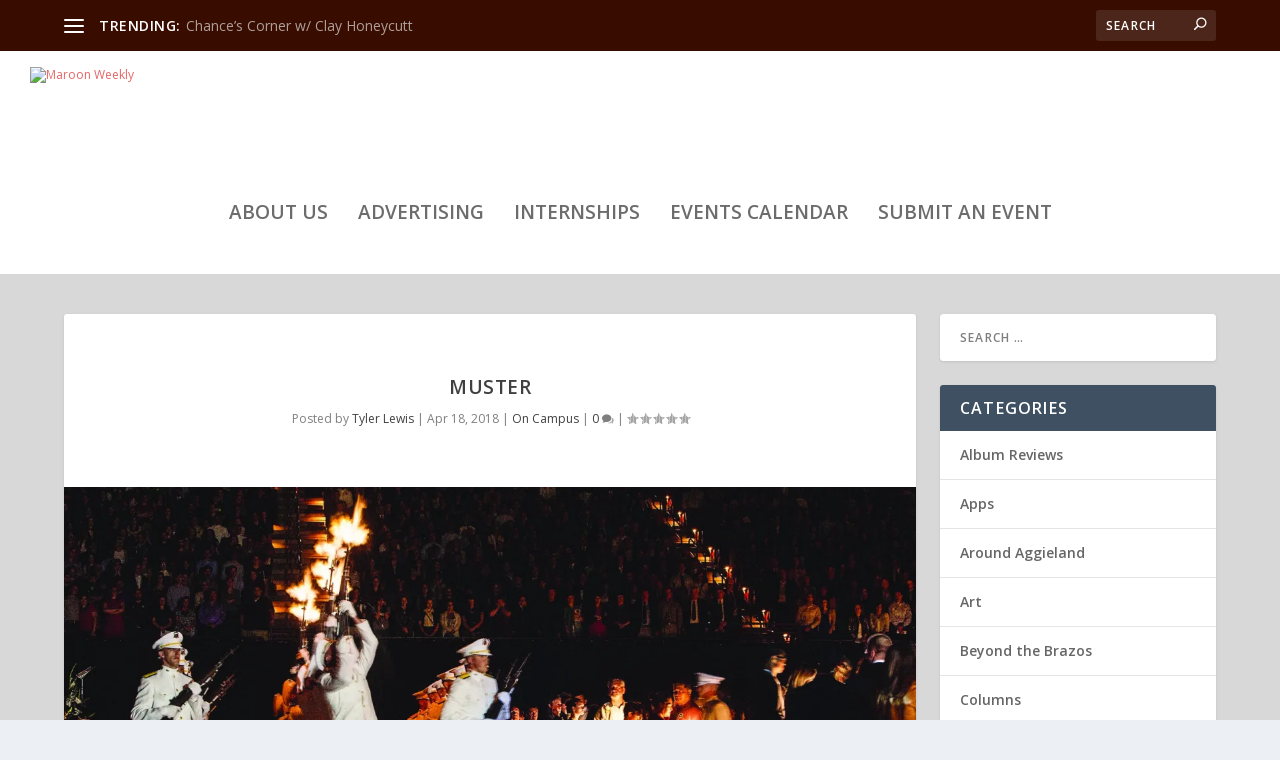

--- FILE ---
content_type: text/html; charset=UTF-8
request_url: http://old.maroonweekly.com/muster/
body_size: 44092
content:
<!DOCTYPE html>
<!--[if IE 6]>
<html id="ie6" lang="en-US" prefix="og: http://ogp.me/ns#">
<![endif]-->
<!--[if IE 7]>
<html id="ie7" lang="en-US" prefix="og: http://ogp.me/ns#">
<![endif]-->
<!--[if IE 8]>
<html id="ie8" lang="en-US" prefix="og: http://ogp.me/ns#">
<![endif]-->
<!--[if !(IE 6) | !(IE 7) | !(IE 8)  ]><!-->
<html lang="en-US" prefix="og: http://ogp.me/ns#">
<!--<![endif]-->
<head>
	<meta charset="UTF-8" />
			
	<meta http-equiv="X-UA-Compatible" content="IE=edge">
	<link rel="pingback" href="http://old.maroonweekly.com/xmlrpc.php" />

		<!--[if lt IE 9]>
	<script src="http://old.maroonweekly.com/wp-content/themes/Extra/scripts/ext/html5.js" type="text/javascript"></script>
	<![endif]-->

	<script type="text/javascript">
		document.documentElement.className = 'js';
	</script>

	<script>var et_site_url='http://old.maroonweekly.com';var et_post_id='4602';function et_core_page_resource_fallback(a,b){"undefined"===typeof b&&(b=a.sheet.cssRules&&0===a.sheet.cssRules.length);b&&(a.onerror=null,a.onload=null,a.href?a.href=et_site_url+"/?et_core_page_resource="+a.id+et_post_id:a.src&&(a.src=et_site_url+"/?et_core_page_resource="+a.id+et_post_id))}
</script><title>Muster - Maroon Weekly</title>

<!-- This site is optimized with the Yoast SEO Premium plugin v8.2 - https://yoast.com/wordpress/plugins/seo/ -->
<link rel="canonical" href="http://old.maroonweekly.com/muster/" />
<meta property="og:locale" content="en_US" />
<meta property="og:type" content="article" />
<meta property="og:title" content="Muster - Maroon Weekly" />
<meta property="og:description" content="It is the time of year, once again, when Aggies all over the world come together to remember and honor fellow Aggies who have passed away in the previous year. This long-standing tradition of Texas A&amp;M University allows former, current and future students to celebrate the lives of fallen Aggies and reminisce on memories, share &hellip;" />
<meta property="og:url" content="http://old.maroonweekly.com/muster/" />
<meta property="og:site_name" content="Maroon Weekly" />
<meta property="article:section" content="On Campus" />
<meta property="article:published_time" content="2018-04-18T11:01:38-06:00" />
<meta property="article:modified_time" content="2018-04-18T11:06:26-06:00" />
<meta property="og:updated_time" content="2018-04-18T11:06:26-06:00" />
<meta property="og:image" content="http://old.maroonweekly.com/wp-content/uploads/2018/04/muster-1024x643.jpg" />
<meta property="og:image:width" content="1024" />
<meta property="og:image:height" content="643" />
<meta name="twitter:card" content="summary_large_image" />
<meta name="twitter:description" content="It is the time of year, once again, when Aggies all over the world come together to remember and honor fellow Aggies who have passed away in the previous year. This long-standing tradition of Texas A&amp;M University allows former, current and future students to celebrate the lives of fallen Aggies and reminisce on memories, share [&hellip;]" />
<meta name="twitter:title" content="Muster - Maroon Weekly" />
<meta name="twitter:image" content="https://i2.wp.com/old.maroonweekly.com/wp-content/uploads/2018/04/muster.jpg?fit=2160%2C1357" />
<!-- / Yoast SEO Premium plugin. -->

<link rel='dns-prefetch' href='//s0.wp.com' />
<link rel='dns-prefetch' href='//secure.gravatar.com' />
<link rel='dns-prefetch' href='//fonts.googleapis.com' />
<link rel='dns-prefetch' href='//s.w.org' />
<link rel="alternate" type="application/rss+xml" title="Maroon Weekly &raquo; Feed" href="http://old.maroonweekly.com/feed/" />
<link rel="alternate" type="application/rss+xml" title="Maroon Weekly &raquo; Comments Feed" href="http://old.maroonweekly.com/comments/feed/" />
<link rel="alternate" type="text/calendar" title="Maroon Weekly &raquo; iCal Feed" href="http://old.maroonweekly.com/events/?ical=1" />
<link rel="alternate" type="application/rss+xml" title="Maroon Weekly &raquo; Muster Comments Feed" href="http://old.maroonweekly.com/muster/feed/" />
		<script type="text/javascript">
			window._wpemojiSettings = {"baseUrl":"https:\/\/s.w.org\/images\/core\/emoji\/12.0.0-1\/72x72\/","ext":".png","svgUrl":"https:\/\/s.w.org\/images\/core\/emoji\/12.0.0-1\/svg\/","svgExt":".svg","source":{"concatemoji":"http:\/\/old.maroonweekly.com\/wp-includes\/js\/wp-emoji-release.min.js?ver=5.2.21"}};
			!function(e,a,t){var n,r,o,i=a.createElement("canvas"),p=i.getContext&&i.getContext("2d");function s(e,t){var a=String.fromCharCode;p.clearRect(0,0,i.width,i.height),p.fillText(a.apply(this,e),0,0);e=i.toDataURL();return p.clearRect(0,0,i.width,i.height),p.fillText(a.apply(this,t),0,0),e===i.toDataURL()}function c(e){var t=a.createElement("script");t.src=e,t.defer=t.type="text/javascript",a.getElementsByTagName("head")[0].appendChild(t)}for(o=Array("flag","emoji"),t.supports={everything:!0,everythingExceptFlag:!0},r=0;r<o.length;r++)t.supports[o[r]]=function(e){if(!p||!p.fillText)return!1;switch(p.textBaseline="top",p.font="600 32px Arial",e){case"flag":return s([55356,56826,55356,56819],[55356,56826,8203,55356,56819])?!1:!s([55356,57332,56128,56423,56128,56418,56128,56421,56128,56430,56128,56423,56128,56447],[55356,57332,8203,56128,56423,8203,56128,56418,8203,56128,56421,8203,56128,56430,8203,56128,56423,8203,56128,56447]);case"emoji":return!s([55357,56424,55356,57342,8205,55358,56605,8205,55357,56424,55356,57340],[55357,56424,55356,57342,8203,55358,56605,8203,55357,56424,55356,57340])}return!1}(o[r]),t.supports.everything=t.supports.everything&&t.supports[o[r]],"flag"!==o[r]&&(t.supports.everythingExceptFlag=t.supports.everythingExceptFlag&&t.supports[o[r]]);t.supports.everythingExceptFlag=t.supports.everythingExceptFlag&&!t.supports.flag,t.DOMReady=!1,t.readyCallback=function(){t.DOMReady=!0},t.supports.everything||(n=function(){t.readyCallback()},a.addEventListener?(a.addEventListener("DOMContentLoaded",n,!1),e.addEventListener("load",n,!1)):(e.attachEvent("onload",n),a.attachEvent("onreadystatechange",function(){"complete"===a.readyState&&t.readyCallback()})),(n=t.source||{}).concatemoji?c(n.concatemoji):n.wpemoji&&n.twemoji&&(c(n.twemoji),c(n.wpemoji)))}(window,document,window._wpemojiSettings);
		</script>
		<meta content="Extra v.2.21" name="generator"/><style type="text/css">
img.wp-smiley,
img.emoji {
	display: inline !important;
	border: none !important;
	box-shadow: none !important;
	height: 1em !important;
	width: 1em !important;
	margin: 0 .07em !important;
	vertical-align: -0.1em !important;
	background: none !important;
	padding: 0 !important;
}
</style>
	<link rel='stylesheet' id='formidable-css'  href='http://old.maroonweekly.com/wp-content/plugins/formidable/css/formidableforms.css?ver=8201603' type='text/css' media='all' />
<link rel='stylesheet' id='wp-block-library-css'  href='http://old.maroonweekly.com/wp-includes/css/dist/block-library/style.min.css?ver=5.2.21' type='text/css' media='all' />
<link rel='stylesheet' id='bwg_fonts-css'  href='http://old.maroonweekly.com/wp-content/plugins/photo-gallery/css/bwg-fonts/fonts.css?ver=0.0.1' type='text/css' media='all' />
<link rel='stylesheet' id='sumoselect-css'  href='http://old.maroonweekly.com/wp-content/plugins/photo-gallery/css/sumoselect.min.css?ver=3.0.3' type='text/css' media='all' />
<link rel='stylesheet' id='mCustomScrollbar-css'  href='http://old.maroonweekly.com/wp-content/plugins/photo-gallery/css/jquery.mCustomScrollbar.min.css?ver=1.5.32' type='text/css' media='all' />
<link rel='stylesheet' id='bwg_googlefonts-css'  href='https://fonts.googleapis.com/css?family=Ubuntu&#038;subset=greek,latin,greek-ext,vietnamese,cyrillic-ext,latin-ext,cyrillic' type='text/css' media='all' />
<link rel='stylesheet' id='bwg_frontend-css'  href='http://old.maroonweekly.com/wp-content/plugins/photo-gallery/css/styles.min.css?ver=1.5.32' type='text/css' media='all' />
<link rel='stylesheet' id='extra-fonts-css'  href='http://fonts.googleapis.com/css?family=Open+Sans:300italic,400italic,600italic,700italic,800italic,400,300,600,700,800&#038;subset=latin,latin-ext' type='text/css' media='all' />
<link rel='stylesheet' id='extra-style-css'  href='http://old.maroonweekly.com/wp-content/themes/Extra/style.css?ver=2.21' type='text/css' media='all' />
<link rel='stylesheet' id='dashicons-css'  href='http://old.maroonweekly.com/wp-includes/css/dashicons.min.css?ver=5.2.21' type='text/css' media='all' />
<link rel='stylesheet' id='social-logos-css'  href='http://old.maroonweekly.com/wp-content/plugins/jetpack/_inc/social-logos/social-logos.min.css?ver=1' type='text/css' media='all' />
<link rel='stylesheet' id='jetpack_css-css'  href='http://old.maroonweekly.com/wp-content/plugins/jetpack/css/jetpack.css?ver=7.6' type='text/css' media='all' />
<script type='text/javascript' src='http://old.maroonweekly.com/wp-includes/js/jquery/jquery.js?ver=1.12.4-wp'></script>
<script type='text/javascript' src='http://old.maroonweekly.com/wp-includes/js/jquery/jquery-migrate.min.js?ver=1.4.1'></script>
<script type='text/javascript'>
/* <![CDATA[ */
var related_posts_js_options = {"post_heading":"h4"};
/* ]]> */
</script>
<script type='text/javascript' src='http://old.maroonweekly.com/wp-content/plugins/jetpack/_inc/build/related-posts/related-posts.min.js?ver=20190204'></script>
<script type='text/javascript' src='http://old.maroonweekly.com/wp-content/plugins/photo-gallery/js/jquery.sumoselect.min.js?ver=3.0.3'></script>
<script type='text/javascript' src='http://old.maroonweekly.com/wp-content/plugins/photo-gallery/js/jquery.mobile.min.js?ver=1.3.2'></script>
<script type='text/javascript' src='http://old.maroonweekly.com/wp-content/plugins/photo-gallery/js/jquery.mCustomScrollbar.concat.min.js?ver=1.5.32'></script>
<script type='text/javascript' src='http://old.maroonweekly.com/wp-content/plugins/photo-gallery/js/jquery.fullscreen-0.4.1.min.js?ver=0.4.1'></script>
<script type='text/javascript'>
/* <![CDATA[ */
var bwg_objectsL10n = {"bwg_field_required":"field is required.","bwg_mail_validation":"This is not a valid email address.","bwg_search_result":"There are no images matching your search.","bwg_select_tag":"Select Tag","bwg_order_by":"Order By","bwg_search":"Search","bwg_show_ecommerce":"Show Ecommerce","bwg_hide_ecommerce":"Hide Ecommerce","bwg_show_comments":"Show Comments","bwg_hide_comments":"Hide Comments","bwg_restore":"Restore","bwg_maximize":"Maximize","bwg_fullscreen":"Fullscreen","bwg_exit_fullscreen":"Exit Fullscreen","bwg_search_tag":"SEARCH...","bwg_tag_no_match":"No tags found","bwg_all_tags_selected":"All tags selected","bwg_tags_selected":"tags selected","play":"Play","pause":"Pause","is_pro":"","bwg_play":"Play","bwg_pause":"Pause","bwg_hide_info":"Hide info","bwg_show_info":"Show info","bwg_hide_rating":"Hide rating","bwg_show_rating":"Show rating","ok":"Ok","cancel":"Cancel","select_all":"Select all","lazy_load":"0","lazy_loader":"http:\/\/old.maroonweekly.com\/wp-content\/plugins\/photo-gallery\/images\/ajax_loader.png","front_ajax":"0"};
/* ]]> */
</script>
<script type='text/javascript' src='http://old.maroonweekly.com/wp-content/plugins/photo-gallery/js/scripts.min.js?ver=1.5.32'></script>
<link rel='https://api.w.org/' href='http://old.maroonweekly.com/wp-json/' />
<link rel="EditURI" type="application/rsd+xml" title="RSD" href="http://old.maroonweekly.com/xmlrpc.php?rsd" />
<link rel="wlwmanifest" type="application/wlwmanifest+xml" href="http://old.maroonweekly.com/wp-includes/wlwmanifest.xml" /> 
<link rel='shortlink' href='https://wp.me/s2DIE0-muster' />
<link rel="alternate" type="application/json+oembed" href="http://old.maroonweekly.com/wp-json/oembed/1.0/embed?url=http%3A%2F%2Fold.maroonweekly.com%2Fmuster%2F" />
<link rel="alternate" type="text/xml+oembed" href="http://old.maroonweekly.com/wp-json/oembed/1.0/embed?url=http%3A%2F%2Fold.maroonweekly.com%2Fmuster%2F&#038;format=xml" />

<!-- This site is using AdRotate v4.15 Professional to display their advertisements - https://ajdg.solutions/products/adrotate-for-wordpress/ -->
<!-- AdRotate CSS -->
<style type="text/css" media="screen">
	.g { margin:0px; padding:0px; overflow:hidden; line-height:1; zoom:1; }
	.g img { height:auto; }
	.g-col { position:relative; float:left; }
	.g-col:first-child { margin-left: 0; }
	.g-col:last-child { margin-right: 0; }
	@media only screen and (max-width: 480px) {
		.g-col, .g-dyn, .g-single { width:100%; margin-left:0; margin-right:0; }
	}
</style>
<!-- /AdRotate CSS -->

<script type="text/javascript">document.documentElement.className += " js";</script>
<meta name="tec-api-version" content="v1"><meta name="tec-api-origin" content="http://old.maroonweekly.com"><link rel="https://theeventscalendar.com/" href="http://old.maroonweekly.com/wp-json/tribe/events/v1/" />
<link rel='dns-prefetch' href='//v0.wordpress.com'/>
<link rel='dns-prefetch' href='//i0.wp.com'/>
<link rel='dns-prefetch' href='//i1.wp.com'/>
<link rel='dns-prefetch' href='//i2.wp.com'/>
<style type='text/css'>img#wpstats{display:none}</style><meta name="viewport" content="width=device-width, initial-scale=1.0, maximum-scale=1.0, user-scalable=1" /><link rel="shortcut icon" href="http://maroonweekly.com/wp-content/uploads/2017/01/MWlogo.png" /><link rel="stylesheet" id="et-extra-customizer-global-cached-inline-styles" href="http://old.maroonweekly.com/wp-content/cache/et/global/et-extra-customizer-global-17596909568828.min.css" onerror="et_core_page_resource_fallback(this, true)" onload="et_core_page_resource_fallback(this)" /></head>
<body class="post-template-default single single-post postid-4602 single-format-standard tribe-no-js tribe-theme-Extra et_extra et_fullwidth_nav et_non_fixed_nav et_pb_gutters1 et_primary_nav_dropdown_animation_Default et_secondary_nav_dropdown_animation_Default with_sidebar with_sidebar_right et_includes_sidebar et-db et_minified_js et_minified_css">
	<div id="page-container" class="page-container">
				<!-- Header -->
		<header class="header centered">
						<!-- #top-header -->
			<div id="top-header" style="">
				<div class="container">

					<!-- Secondary Nav -->
											<div id="et-secondary-nav" class="et-trending">
						
							<!-- ET Trending -->
							<div id="et-trending">

								<!-- ET Trending Button -->
								<a id="et-trending-button" href="#" title="">
									<span></span>
									<span></span>
									<span></span>
								</a>

								<!-- ET Trending Label -->
								<h4 id="et-trending-label">
									TRENDING:								</h4>

								<!-- ET Trending Post Loop -->
								<div id='et-trending-container'>
																											<div id="et-trending-post-3079" class="et-trending-post et-trending-latest">
											<a href="http://old.maroonweekly.com/chances-corner-w-clay-honeycutt/">Chance&#8217;s Corner w/ Clay Honeycutt</a>
										</div>
																			<div id="et-trending-post-2367" class="et-trending-post">
											<a href="http://old.maroonweekly.com/from-backroads-to-red-carpets-our-exclusive-interview-with-granger-smith/">From Backroads to Red Carpets: Our exclusive interview ...</a>
										</div>
																			<div id="et-trending-post-4474" class="et-trending-post">
											<a href="http://old.maroonweekly.com/app-review-the-voice-official-app-on-nbc/">App Review: The Voice Official App on NBC</a>
										</div>
																									</div>
							</div>
							
												</div>
					
					<!-- #et-info -->
					<div id="et-info">

						
						<!-- .et-extra-social-icons -->
						<ul class="et-extra-social-icons" style="">
																																																																																																																																																																																																																																																																																																																																																																																																																																																																																																																																																																																																																																																																																															</ul>
						
						<!-- .et-top-search -->
												<div class="et-top-search" style="">
							<form role="search" class="et-search-form" method="get" action="http://old.maroonweekly.com/">
			<input type="search" class="et-search-field" placeholder="Search" value="" name="s" title="Search for:" />
			<button class="et-search-submit"></button>
		</form>						</div>
						
						<!-- cart -->
											</div>
				</div><!-- /.container -->
			</div><!-- /#top-header -->

			
			<!-- Main Header -->
			<div id="main-header-wrapper">
				<div id="main-header" data-fixed-height="80">
					<div class="container">
					<!-- ET Ad -->
						
						
						<!-- Logo -->
						<a class="logo" href="http://old.maroonweekly.com/" data-fixed-height="51">
							<img src="http://maroonweekly.com/wp-content/uploads/2017/01/Logo-with-MW.png" alt="Maroon Weekly" id="logo" />
						</a>

						
						<!-- ET Navigation -->
						<div id="et-navigation" class="">
							<ul id="et-menu" class="nav"><li id="menu-item-1571" class="menu-item menu-item-type-post_type menu-item-object-page menu-item-1571"><a href="http://old.maroonweekly.com/about-us-2/">About Us</a></li>
<li id="menu-item-1575" class="menu-item menu-item-type-post_type menu-item-object-page menu-item-1575"><a href="http://old.maroonweekly.com/advertising/">Advertising</a></li>
<li id="menu-item-1576" class="menu-item menu-item-type-post_type menu-item-object-page menu-item-1576"><a href="http://old.maroonweekly.com/internships/">Internships</a></li>
<li id="menu-item-4967" class="menu-item menu-item-type-custom menu-item-object-custom menu-item-4967"><a href="http://maroonweekly.com/events">Events Calendar</a></li>
<li id="menu-item-4968" class="menu-item menu-item-type-custom menu-item-object-custom menu-item-4968"><a href="http://maroonweekly.com/events/community">Submit an Event</a></li>
</ul>							<div id="et-mobile-navigation">
			<span class="show-menu">
				<div class="show-menu-button">
					<span></span>
					<span></span>
					<span></span>
				</div>
				<p>Select Page</p>
			</span>
			<nav>
			</nav>
		</div> <!-- /#et-mobile-navigation -->						</div><!-- /#et-navigation -->
					</div><!-- /.container -->
				</div><!-- /#main-header -->
			</div><!-- /#main-header-wrapper -->

		</header>

				<div id="main-content">
		<div class="container">
		<div id="content-area" class="clearfix">
			<div class="et_pb_extra_column_main">
																<article id="post-4602" class="module single-post-module post-4602 post type-post status-publish format-standard has-post-thumbnail hentry category-on-campus et-has-post-format-content et_post_format-et-post-format-standard">
														<div class="post-header">
								<h1 class="entry-title">Muster</h1>
								<div class="post-meta vcard">
									<p>Posted by <a href="http://old.maroonweekly.com/author/tyler-lewis/" class="url fn" title="Posts by Tyler Lewis" rel="author">Tyler Lewis</a> | <span class="updated">Apr 18, 2018</span> | <a href="http://old.maroonweekly.com/category/on-campus/" rel="tag">On Campus</a> | <a class="comments-link" href="http://old.maroonweekly.com/muster/#comments">0 <span title="comment count" class="comment-bubble post-meta-icon"></span></a> | <span class="rating-stars" title="Rating: 0.00"><span class="post-meta-icon rating-star rating-star-empty rating-star-1"></span>
<span class="post-meta-icon rating-star rating-star-empty rating-star-2"></span>
<span class="post-meta-icon rating-star rating-star-empty rating-star-3"></span>
<span class="post-meta-icon rating-star rating-star-empty rating-star-4"></span>
<span class="post-meta-icon rating-star rating-star-empty rating-star-5"></span>
</span></p>
								</div>
							</div>
							
														<div class="post-thumbnail header">
								<img src="https://i2.wp.com/old.maroonweekly.com/wp-content/uploads/2018/04/muster.jpg?resize=1280%2C640" alt="Muster" />							</div>
							
														
							<div class="post-wrap">
															<div class="post-content entry-content">
									<p><span style="font-weight: 400;">It is the time of year, once again, when Aggies all over the world come together to remember and honor fellow Aggies who have passed away in the previous year. This long-standing tradition of Texas A&amp;M University allows former, current and future students to celebrate the lives of fallen Aggies and reminisce on memories, share stories and bond over their love for Aggieland.</span></p>
<p><span style="font-weight: 400;">As the roll of Aggies who have passed in the last year is called, a representative for each will answer “here,” and the Texas A&amp;M Class of 1968, celebrating their 50th class reunion, will sit in rows of chairs on the floor of Reed Arena. Each candle will be lit, and those who lost loved ones may weep. </span></p>
<p><span style="font-weight: 400;">This is a special year for one of Texas A&amp;M’s most beloved traditions. There is a strong possibility that there will be a special mention of Lt. Col. William A. Hamilton, Jr., from the Fightin’ Texas Aggie Class of 1940. Hamilton was the last Aggie survivor of 1942’s legendary “Muster on the Rock” at Corregidor in the Philippines. The tradition of Muster was made famous  at the renowned “Muster on the Rock,” where Aggie soldiers gathered during WWII to honor the Aggies they’d lost during the fighting.</span></p>
<p><span style="font-weight: 400;">Hamilton passed away at the age of 99 on January 4, 2018, and he will forever be one of the brave Aggies we remember for their unfailing loyalty to their country and their school. The history of Muster is a story nearly every Aggie holds in their heart, and it helps ensure that  we never forget Hamilton and his fellow Aggies who risked their lives for us all.</span></p>
<p><span style="font-weight: 400;">The Association of Former Students works hard each year to host the best possible Muster. This year, they will hold the first live reading of the entire 2018 Worldwide Roll Call of about 1,700 names. Information on where to watch the live stream is on The Association’s website. </span></p>
<p><span style="font-weight: 400;">The keynote address with be delivered by the second woman to ever be chosen to speak at Muster, Kathleen Gibson ’81. Gibson is the president and CEO of the Southwestern Medical Foundation, serves as a trustee of the Texas A&amp;M Foundation and previously served as chair of The Association of Former Students board in 2014. She was named a Distinguished Alumnus of Texas A&amp;M this year, which is known as the highest honor a former student can receive from Texas A&amp;M.</span></p>
<p><span style="font-weight: 400;">The Muster Ceremony and Roll Call for the Absent takes place April 21 at 7 p.m. in Reed Arena. Parking is often difficult to find rear Reed Arena on this night, so consider arriving early, carpooling or parking elsewhere on campus. Take a look at the Association of Former Students website to find details on Muster-related events taking place throughout the week such as the “Camaraderie Barbecue” Friday, April 20, 12 p.m. to 2:30 p.m. and the “Reflections Display” that will be in the Memorial Student Center Flag Room throughout the week leading up to Muster.</span></p>
<div class="sharedaddy sd-sharing-enabled"><div class="robots-nocontent sd-block sd-social sd-social-icon sd-sharing"><h3 class="sd-title">Share this:</h3><div class="sd-content"><ul><li class="share-twitter"><a rel="nofollow noopener noreferrer" data-shared="sharing-twitter-4602" class="share-twitter sd-button share-icon no-text" href="http://old.maroonweekly.com/muster/?share=twitter" target="_blank" title="Click to share on Twitter"><span></span><span class="sharing-screen-reader-text">Click to share on Twitter (Opens in new window)</span></a></li><li class="share-facebook"><a rel="nofollow noopener noreferrer" data-shared="sharing-facebook-4602" class="share-facebook sd-button share-icon no-text" href="http://old.maroonweekly.com/muster/?share=facebook" target="_blank" title="Click to share on Facebook"><span></span><span class="sharing-screen-reader-text">Click to share on Facebook (Opens in new window)</span></a></li><li class="share-end"></li></ul></div></div></div>
<div id='jp-relatedposts' class='jp-relatedposts' >
	<h3 class="jp-relatedposts-headline"><em>Related</em></h3>
</div>																	</div>
														</div>
														<div class="post-footer">
								<div class="social-icons ed-social-share-icons">
									<p class="share-title">Share:</p>
									
		
		
		
		
		
		<a href="http://www.facebook.com/sharer.php?u=http://old.maroonweekly.com/muster/&#038;t=Muster" class="social-share-link" title="Share &quot;Muster&quot; via Facebook" data-network-name="facebook" data-share-title="Muster" data-share-url="http://old.maroonweekly.com/muster/">
				<span class="et-extra-icon et-extra-icon-facebook et-extra-icon-background-hover" ></span>
			</a><a href="http://twitter.com/intent/tweet?text=Muster%20http://old.maroonweekly.com/muster/" class="social-share-link" title="Share &quot;Muster&quot; via Twitter" data-network-name="twitter" data-share-title="Muster" data-share-url="http://old.maroonweekly.com/muster/">
				<span class="et-extra-icon et-extra-icon-twitter et-extra-icon-background-hover" ></span>
			</a><a href="https://www.tumblr.com/share?v=3&#038;u=http://old.maroonweekly.com/muster/&#038;t=Muster" class="social-share-link" title="Share &quot;Muster&quot; via Tumblr" data-network-name="tumblr" data-share-title="Muster" data-share-url="http://old.maroonweekly.com/muster/">
				<span class="et-extra-icon et-extra-icon-tumblr et-extra-icon-background-hover" ></span>
			</a><a href="http://www.pinterest.com/pin/create/button/?url=http://old.maroonweekly.com/muster/&#038;description=Muster&#038;media=https://i2.wp.com/old.maroonweekly.com/wp-content/uploads/2018/04/muster.jpg?resize=150%2C150" class="social-share-link" title="Share &quot;Muster&quot; via Pinterest" data-network-name="pinterest" data-share-title="Muster" data-share-url="http://old.maroonweekly.com/muster/">
				<span class="et-extra-icon et-extra-icon-pinterest et-extra-icon-background-hover" ></span>
			</a><a href="#" class="social-share-link" title="Share &quot;Muster&quot; via Email" data-network-name="basic_email" data-share-title="Muster" data-share-url="http://old.maroonweekly.com/muster/">
				<span class="et-extra-icon et-extra-icon-basic_email et-extra-icon-background-hover" ></span>
			</a><a href="#" class="social-share-link" title="Share &quot;Muster&quot; via Print" data-network-name="basic_print" data-share-title="Muster" data-share-url="http://old.maroonweekly.com/muster/">
				<span class="et-extra-icon et-extra-icon-basic_print et-extra-icon-background-hover" ></span>
			</a>								</div>
																<div class="rating-stars">
									<p id="rate-title" class="rate-title">Rate:</p><div id="rating-stars"></div><input type="hidden" id="post_id" value="4602" />								</div>
																<style type="text/css" id="rating-stars">
									.post-footer .rating-stars #rated-stars img.star-on,
									.post-footer .rating-stars #rating-stars img.star-on {
										background-color: #890024;
									}
								</style>
							</div>

																				</article>

						<nav class="post-nav">
							<div class="nav-links clearfix">
								<div class="nav-link nav-link-prev">
									<a href="http://old.maroonweekly.com/la-juerga-flemenco-ensemble/" rel="prev"><span class="button">Previous</span><span class="title">La Juerga Flemenco Ensemble</span></a>								</div>
								<div class="nav-link nav-link-next">
									<a href="http://old.maroonweekly.com/steve-moakler-the-tap/" rel="next"><span class="button">Next</span><span class="title">Steve Moakler @ The Tap</span></a>								</div>
							</div>
						</nav>
												<div class="et_extra_other_module author-box vcard">
							<div class="author-box-header">
								<h3>About The Author</h3>
							</div>
							<div class="author-box-content clearfix">
								<div class="author-box-avatar">
									<img alt='Tyler Lewis' src='http://0.gravatar.com/avatar/3c2937105813b4e54355b64a0b72b009?s=170&#038;d=mm&#038;r=g' srcset='http://0.gravatar.com/avatar/3c2937105813b4e54355b64a0b72b009?s=340&#038;d=mm&#038;r=g 2x' class='avatar avatar-170 photo' height='170' width='170' />								</div>
								<div class="author-box-description">
									<h4><a class="author-link url fn" href="http://old.maroonweekly.com/author/tyler-lewis/" rel="author" title="View all posts by Tyler Lewis">Tyler Lewis</a></h4>
									<p class="note">Howdy! My name is Tyler Lewis, and I am a senior Ag Communications and Journalism major from Navasota, TX. Alongside being an intern for Maroon Weekly, I am also a Resident Advisor at Texas A&amp;M University, and a Prestige Beauty Advisor at Ulta Beauty-College Station. In my spare time, I enjoy singing with my acapella group HardChord Dynamix, and browsing social media. Upon graduation I plan to go to grad school to obtain a Masters Degree in Journalism. My dream career is to be an Editor-in-Chief for a major magazine company.</p>
									<ul class="social-icons">
																			</ul>
								</div>
							</div>
						</div>
						
												<div class="et_extra_other_module related-posts">
							<div class="related-posts-header">
								<h3>Related Posts</h3>
							</div>
							<div class="related-posts-content clearfix">
																<div class="related-post">
									<div class="featured-image"><a href="http://old.maroonweekly.com/real-post-grad-problems-of-2016/" title="Real Post-Grad Problems of 2016" class="post-thumbnail">
				<img src="https://i0.wp.com/old.maroonweekly.com/wp-content/uploads/2016/07/Career20Fair202006.jpg?resize=440%2C264" alt="Real Post-Grad Problems of 2016" /><span class="et_pb_extra_overlay"></span>
			</a></div>
									<h4 class="title"><a href="http://old.maroonweekly.com/real-post-grad-problems-of-2016/">Real Post-Grad Problems of 2016</a></h4>
									<p class="date"><span class="updated">January 27, 2016</span></p>
								</div>
																<div class="related-post">
									<div class="featured-image"><a href="http://old.maroonweekly.com/wild-texas-film-tour-at-texas-am/" title="Wild Texas Film Tour at Texas A&#038;M" class="post-thumbnail">
				<img src="https://i2.wp.com/old.maroonweekly.com/wp-content/uploads/2017/09/Wild-Texas.jpg?resize=440%2C264" alt="Wild Texas Film Tour at Texas A&#038;M" /><span class="et_pb_extra_overlay"></span>
			</a></div>
									<h4 class="title"><a href="http://old.maroonweekly.com/wild-texas-film-tour-at-texas-am/">Wild Texas Film Tour at Texas A&#038;M</a></h4>
									<p class="date"><span class="updated">September 27, 2017</span></p>
								</div>
																<div class="related-post">
									<div class="featured-image"><a href="http://old.maroonweekly.com/the-rec-class-rundown/" title="The Rec Class Rundown" class="post-thumbnail">
				<img src="https://i2.wp.com/old.maroonweekly.com/wp-content/uploads/2016/03/TAMU_Rec2.jpg?resize=440%2C264" alt="The Rec Class Rundown" /><span class="et_pb_extra_overlay"></span>
			</a></div>
									<h4 class="title"><a href="http://old.maroonweekly.com/the-rec-class-rundown/">The Rec Class Rundown</a></h4>
									<p class="date"><span class="updated">March 2, 2016</span></p>
								</div>
																<div class="related-post">
									<div class="featured-image"><a href="http://old.maroonweekly.com/get-ready-ags-its-parents-weekend/" title="Get ready Ags, it’s Parents Weekend!" class="post-thumbnail">
				<img src="https://i0.wp.com/old.maroonweekly.com/wp-content/uploads/2016/04/ScheduleOfEventsLogo2016_rev.png?resize=440%2C264" alt="Get ready Ags, it’s Parents Weekend!" /><span class="et_pb_extra_overlay"></span>
			</a></div>
									<h4 class="title"><a href="http://old.maroonweekly.com/get-ready-ags-its-parents-weekend/">Get ready Ags, it’s Parents Weekend!</a></h4>
									<p class="date"><span class="updated">April 6, 2016</span></p>
								</div>
																							</div>
						</div>
										
							</div><!-- /.et_pb_extra_column.et_pb_extra_column_main -->

			<div class="et_pb_extra_column_sidebar">
	<div id="search-3" class="et_pb_widget widget_search"><h4 class="widgettitle"> </h4><form role="search" method="get" class="search-form" action="http://old.maroonweekly.com/">
				<label>
					<span class="screen-reader-text">Search for:</span>
					<input type="search" class="search-field" placeholder="Search &hellip;" value="" name="s" />
				</label>
				<input type="submit" class="search-submit" value="Search" />
			</form></div> <!-- end .et_pb_widget --><div id="categories-4" class="et_pb_widget widget_categories"><h4 class="widgettitle">Categories</h4>		<ul>
				<li class="cat-item cat-item-10"><a href="http://old.maroonweekly.com/category/album-reviews/">Album Reviews</a>
</li>
	<li class="cat-item cat-item-12"><a href="http://old.maroonweekly.com/category/apps/">Apps</a>
</li>
	<li class="cat-item cat-item-2"><a href="http://old.maroonweekly.com/category/around-aggieland/">Around Aggieland</a>
</li>
	<li class="cat-item cat-item-7"><a href="http://old.maroonweekly.com/category/art/">Art</a>
</li>
	<li class="cat-item cat-item-33"><a href="http://old.maroonweekly.com/category/beyond-the-brazos/">Beyond the Brazos</a>
</li>
	<li class="cat-item cat-item-529"><a href="http://old.maroonweekly.com/category/columns/">Columns</a>
</li>
	<li class="cat-item cat-item-5"><a href="http://old.maroonweekly.com/category/diy/">DIY</a>
</li>
	<li class="cat-item cat-item-35"><a href="http://old.maroonweekly.com/category/downtown-bryan/">Downtown Bryan</a>
</li>
	<li class="cat-item cat-item-9"><a href="http://old.maroonweekly.com/category/random/">Events</a>
</li>
	<li class="cat-item cat-item-11"><a href="http://old.maroonweekly.com/category/foodie/">Foodie</a>
</li>
	<li class="cat-item cat-item-531"><a href="http://old.maroonweekly.com/category/innovation/">Innovation</a>
</li>
	<li class="cat-item cat-item-4"><a href="http://old.maroonweekly.com/category/live/">Live</a>
</li>
	<li class="cat-item cat-item-8"><a href="http://old.maroonweekly.com/category/movies/">Movies</a>
</li>
	<li class="cat-item cat-item-3"><a href="http://old.maroonweekly.com/category/music/">Music</a>
</li>
	<li class="cat-item cat-item-13"><a href="http://old.maroonweekly.com/category/on-campus/">On Campus</a>
</li>
	<li class="cat-item cat-item-15"><a href="http://old.maroonweekly.com/category/poetry/">Poetry</a>
</li>
	<li class="cat-item cat-item-34"><a href="http://old.maroonweekly.com/category/quick-tips/">Quick Tips</a>
</li>
	<li class="cat-item cat-item-6"><a href="http://old.maroonweekly.com/category/taste/">Taste</a>
</li>
	<li class="cat-item cat-item-32"><a href="http://old.maroonweekly.com/category/the-look/">The Look</a>
</li>
	<li class="cat-item cat-item-18"><a href="http://old.maroonweekly.com/category/tv/">TV</a>
</li>
	<li class="cat-item cat-item-1"><a href="http://old.maroonweekly.com/category/uncategorized/">Uncategorized</a>
</li>
		</ul>
			</div> <!-- end .et_pb_widget --></div>

		</div> <!-- #content-area -->
	</div> <!-- .container -->
	</div> <!-- #main-content -->

	
	<footer id="footer" class="footer_columns_3">
				<div id="footer-bottom">
			<div class="container">

				<!-- Footer Info -->
				<p id="footer-info">Designed by <a href="http://www.elegantthemes.com" title="Premium WordPress Themes">Elegant Themes</a> | Powered by <a href="http://www.wordpress.org">WordPress</a>&nbsp;&nbsp;New Server</p>

				<!-- Footer Navigation -->
								<div id="footer-nav">
											<ul class="et-extra-social-icons" style="">
																																								<li class="et-extra-social-icon facebook">
								<a href="https://facebook.com/maroonweekly" class="et-extra-icon et-extra-icon-background-none et-extra-icon-facebook"></a>
							</li>
																																									<li class="et-extra-social-icon twitter">
								<a href="https://twitter.com/maroonweekly" class="et-extra-icon et-extra-icon-background-none et-extra-icon-twitter"></a>
							</li>
																																																																																																																																																																																<li class="et-extra-social-icon instagram">
								<a href="https://instagram.com/maroonweekly" class="et-extra-icon et-extra-icon-background-none et-extra-icon-instagram"></a>
							</li>
																																																																																																																																																																																																																																																																																																																																																																																		</ul>
									</div> <!-- /#et-footer-nav -->
				
			</div>
		</div>
	</footer>
	</div> <!-- #page-container -->

	
			<script>
		( function ( body ) {
			'use strict';
			body.className = body.className.replace( /\btribe-no-js\b/, 'tribe-js' );
		} )( document.body );
		</script>
			<div style="display:none">
	<div class="grofile-hash-map-3c2937105813b4e54355b64a0b72b009">
	</div>
	</div>
	<script type="text/javascript">
			</script>
	<script> /* <![CDATA[ */var tribe_l10n_datatables = {"aria":{"sort_ascending":": activate to sort column ascending","sort_descending":": activate to sort column descending"},"length_menu":"Show _MENU_ entries","empty_table":"No data available in table","info":"Showing _START_ to _END_ of _TOTAL_ entries","info_empty":"Showing 0 to 0 of 0 entries","info_filtered":"(filtered from _MAX_ total entries)","zero_records":"No matching records found","search":"Search:","all_selected_text":"All items on this page were selected. ","select_all_link":"Select all pages","clear_selection":"Clear Selection.","pagination":{"all":"All","next":"Next","previous":"Previous"},"select":{"rows":{"0":"","_":": Selected %d rows","1":": Selected 1 row"}},"datepicker":{"dayNames":["Sunday","Monday","Tuesday","Wednesday","Thursday","Friday","Saturday"],"dayNamesShort":["Sun","Mon","Tue","Wed","Thu","Fri","Sat"],"dayNamesMin":["S","M","T","W","T","F","S"],"monthNames":["January","February","March","April","May","June","July","August","September","October","November","December"],"monthNamesShort":["January","February","March","April","May","June","July","August","September","October","November","December"],"monthNamesMin":["Jan","Feb","Mar","Apr","May","Jun","Jul","Aug","Sep","Oct","Nov","Dec"],"nextText":"Next","prevText":"Prev","currentText":"Today","closeText":"Done","today":"Today","clear":"Clear"}};/* ]]> */ </script>
	<script type="text/javascript">
		window.WPCOM_sharing_counts = {"http:\/\/old.maroonweekly.com\/muster\/":4602};
	</script>
				<script type='text/javascript' src='http://old.maroonweekly.com/wp-content/plugins/jetpack/_inc/build/photon/photon.min.js?ver=20190201'></script>
<script type='text/javascript'>
/* <![CDATA[ */
var click_object = {"ajax_url":"http:\/\/old.maroonweekly.com\/wp-admin\/admin-ajax.php"};
/* ]]> */
</script>
<script type='text/javascript' src='http://old.maroonweekly.com/wp-content/plugins/adrotate-pro/library/jquery.adrotate.clicktracker.js'></script>
<script type='text/javascript' src='https://s0.wp.com/wp-content/js/devicepx-jetpack.js?ver=202602'></script>
<script type='text/javascript' src='https://secure.gravatar.com/js/gprofiles.js?ver=2026Janaa'></script>
<script type='text/javascript'>
/* <![CDATA[ */
var WPGroHo = {"my_hash":""};
/* ]]> */
</script>
<script type='text/javascript' src='http://old.maroonweekly.com/wp-content/plugins/jetpack/modules/wpgroho.js?ver=5.2.21'></script>
<script type='text/javascript' src='http://old.maroonweekly.com/wp-includes/js/masonry.min.js?ver=3.3.2'></script>
<script type='text/javascript'>
/* <![CDATA[ */
var EXTRA = {"images_uri":"http:\/\/old.maroonweekly.com\/wp-content\/themes\/Extra\/images\/","ajaxurl":"http:\/\/old.maroonweekly.com\/wp-admin\/admin-ajax.php","your_rating":"Your Rating:","item_in_cart_count":"%d Item in Cart","items_in_cart_count":"%d Items in Cart","item_count":"%d Item","items_count":"%d Items","rating_nonce":"3997b904c1","timeline_nonce":"1131b77949","blog_feed_nonce":"0f6c8159e0","error":"There was a problem, please try again.","contact_error_name_required":"Name field cannot be empty.","contact_error_email_required":"Email field cannot be empty.","contact_error_email_invalid":"Please enter a valid email address.","is_ab_testing_active":"","is_cache_plugin_active":"no"};
var et_shortcodes_strings = {"previous":"Previous","next":"Next"};
var et_pb_custom = {"ajaxurl":"http:\/\/old.maroonweekly.com\/wp-admin\/admin-ajax.php","images_uri":"http:\/\/old.maroonweekly.com\/wp-content\/themes\/Extra\/images","builder_images_uri":"http:\/\/old.maroonweekly.com\/wp-content\/themes\/Extra\/includes\/builder\/images","et_frontend_nonce":"7ae1a30573","subscription_failed":"Please, check the fields below to make sure you entered the correct information.","et_ab_log_nonce":"f275477e3d","fill_message":"Please, fill in the following fields:","contact_error_message":"Please, fix the following errors:","invalid":"Invalid email","captcha":"Captcha","prev":"Prev","previous":"Previous","next":"Next","wrong_captcha":"You entered the wrong number in captcha.","ignore_waypoints":"no","is_divi_theme_used":"","widget_search_selector":".widget_search","is_ab_testing_active":"","page_id":"4602","unique_test_id":"","ab_bounce_rate":"5","is_cache_plugin_active":"no","is_shortcode_tracking":"","tinymce_uri":""};
var et_pb_box_shadow_elements = [];
/* ]]> */
</script>
<script type='text/javascript' src='http://old.maroonweekly.com/wp-content/themes/Extra/scripts/scripts.min.js?ver=2.21'></script>
<script type='text/javascript' src='http://old.maroonweekly.com/wp-includes/js/comment-reply.min.js?ver=5.2.21'></script>
<script type='text/javascript' src='http://old.maroonweekly.com/wp-content/themes/Extra/core/admin/js/common.js?ver=3.21'></script>
<script type='text/javascript' src='http://old.maroonweekly.com/wp-includes/js/wp-embed.min.js?ver=5.2.21'></script>
<script type='text/javascript'>
/* <![CDATA[ */
var sharing_js_options = {"lang":"en","counts":"1","is_stats_active":"1"};
/* ]]> */
</script>
<script type='text/javascript' src='http://old.maroonweekly.com/wp-content/plugins/jetpack/_inc/build/sharedaddy/sharing.min.js?ver=7.6'></script>
<script type='text/javascript'>
var windowOpen;
			jQuery( document.body ).on( 'click', 'a.share-twitter', function() {
				// If there's another sharing window open, close it.
				if ( 'undefined' !== typeof windowOpen ) {
					windowOpen.close();
				}
				windowOpen = window.open( jQuery( this ).attr( 'href' ), 'wpcomtwitter', 'menubar=1,resizable=1,width=600,height=350' );
				return false;
			});
var windowOpen;
			jQuery( document.body ).on( 'click', 'a.share-facebook', function() {
				// If there's another sharing window open, close it.
				if ( 'undefined' !== typeof windowOpen ) {
					windowOpen.close();
				}
				windowOpen = window.open( jQuery( this ).attr( 'href' ), 'wpcomfacebook', 'menubar=1,resizable=1,width=600,height=400' );
				return false;
			});
</script>
<script type='text/javascript' src='https://stats.wp.com/e-202602.js' async='async' defer='defer'></script>
<script type='text/javascript'>
	_stq = window._stq || [];
	_stq.push([ 'view', {v:'ext',j:'1:7.6',blog:'39019080',post:'4602',tz:'-6',srv:'old.maroonweekly.com'} ]);
	_stq.push([ 'clickTrackerInit', '39019080', '4602' ]);
</script>
</body>
</html>